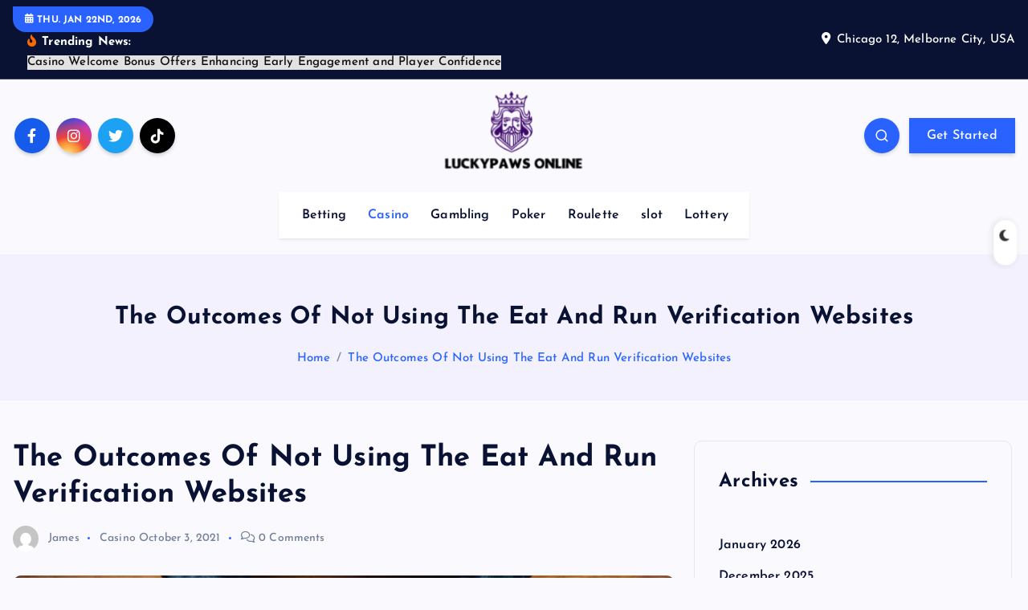

--- FILE ---
content_type: text/html; charset=UTF-8
request_url: https://www.luckypawsonline.com/casino/the-outcomes-of-not-using-the-eat-and-run-verification-websites.htm
body_size: 15384
content:
<!DOCTYPE html>
<html lang="en-US">
	<head>
		<meta charset="UTF-8">
		<meta name="viewport" content="width=device-width, initial-scale=1">
		<meta http-equiv="x-ua-compatible" content="ie=edge">
		
		<link rel="profile" href="https://gmpg.org/xfn/11">
				<link rel="pingback" href="https://www.luckypawsonline.com/xmlrpc.php">
		
		<meta name='robots' content='index, follow, max-image-preview:large, max-snippet:-1, max-video-preview:-1' />

	<!-- This site is optimized with the Yoast SEO plugin v26.8 - https://yoast.com/product/yoast-seo-wordpress/ -->
	<title>The Outcomes Of Not Using The Eat And Run Verification Websites - Luckypaws Online</title>
	<link rel="canonical" href="https://www.luckypawsonline.com/casino/the-outcomes-of-not-using-the-eat-and-run-verification-websites.htm" />
	<meta property="og:locale" content="en_US" />
	<meta property="og:type" content="article" />
	<meta property="og:title" content="The Outcomes Of Not Using The Eat And Run Verification Websites - Luckypaws Online" />
	<meta property="og:description" content="The results are pretty shocking when the security standards are not met and people continue to use the unsecured websites to gamble. The gambling market is booming and there are&hellip;" />
	<meta property="og:url" content="https://www.luckypawsonline.com/casino/the-outcomes-of-not-using-the-eat-and-run-verification-websites.htm" />
	<meta property="og:site_name" content="Luckypaws Online" />
	<meta property="article:published_time" content="2021-10-03T05:15:07+00:00" />
	<meta property="article:modified_time" content="2021-10-06T05:17:19+00:00" />
	<meta property="og:image" content="https://www.luckypawsonline.com/wp-content/uploads/2021/09/1555762251_poker-alzhimers.jpg" />
	<meta property="og:image:width" content="942" />
	<meta property="og:image:height" content="654" />
	<meta property="og:image:type" content="image/jpeg" />
	<meta name="author" content="James" />
	<meta name="twitter:card" content="summary_large_image" />
	<meta name="twitter:label1" content="Written by" />
	<meta name="twitter:data1" content="James" />
	<meta name="twitter:label2" content="Est. reading time" />
	<meta name="twitter:data2" content="2 minutes" />
	<script type="application/ld+json" class="yoast-schema-graph">{"@context":"https://schema.org","@graph":[{"@type":"Article","@id":"https://www.luckypawsonline.com/casino/the-outcomes-of-not-using-the-eat-and-run-verification-websites.htm#article","isPartOf":{"@id":"https://www.luckypawsonline.com/casino/the-outcomes-of-not-using-the-eat-and-run-verification-websites.htm"},"author":{"name":"James","@id":"https://www.luckypawsonline.com/#/schema/person/823e4207b7d9f0bd8071cdb5ee8a87d7"},"headline":"The Outcomes Of Not Using The Eat And Run Verification Websites","datePublished":"2021-10-03T05:15:07+00:00","dateModified":"2021-10-06T05:17:19+00:00","mainEntityOfPage":{"@id":"https://www.luckypawsonline.com/casino/the-outcomes-of-not-using-the-eat-and-run-verification-websites.htm"},"wordCount":413,"publisher":{"@id":"https://www.luckypawsonline.com/#organization"},"image":{"@id":"https://www.luckypawsonline.com/casino/the-outcomes-of-not-using-the-eat-and-run-verification-websites.htm#primaryimage"},"thumbnailUrl":"https://www.luckypawsonline.com/wp-content/uploads/2021/09/1555762251_poker-alzhimers.jpg","articleSection":["Casino"],"inLanguage":"en-US"},{"@type":"WebPage","@id":"https://www.luckypawsonline.com/casino/the-outcomes-of-not-using-the-eat-and-run-verification-websites.htm","url":"https://www.luckypawsonline.com/casino/the-outcomes-of-not-using-the-eat-and-run-verification-websites.htm","name":"The Outcomes Of Not Using The Eat And Run Verification Websites - Luckypaws Online","isPartOf":{"@id":"https://www.luckypawsonline.com/#website"},"primaryImageOfPage":{"@id":"https://www.luckypawsonline.com/casino/the-outcomes-of-not-using-the-eat-and-run-verification-websites.htm#primaryimage"},"image":{"@id":"https://www.luckypawsonline.com/casino/the-outcomes-of-not-using-the-eat-and-run-verification-websites.htm#primaryimage"},"thumbnailUrl":"https://www.luckypawsonline.com/wp-content/uploads/2021/09/1555762251_poker-alzhimers.jpg","datePublished":"2021-10-03T05:15:07+00:00","dateModified":"2021-10-06T05:17:19+00:00","breadcrumb":{"@id":"https://www.luckypawsonline.com/casino/the-outcomes-of-not-using-the-eat-and-run-verification-websites.htm#breadcrumb"},"inLanguage":"en-US","potentialAction":[{"@type":"ReadAction","target":["https://www.luckypawsonline.com/casino/the-outcomes-of-not-using-the-eat-and-run-verification-websites.htm"]}]},{"@type":"ImageObject","inLanguage":"en-US","@id":"https://www.luckypawsonline.com/casino/the-outcomes-of-not-using-the-eat-and-run-verification-websites.htm#primaryimage","url":"https://www.luckypawsonline.com/wp-content/uploads/2021/09/1555762251_poker-alzhimers.jpg","contentUrl":"https://www.luckypawsonline.com/wp-content/uploads/2021/09/1555762251_poker-alzhimers.jpg","width":942,"height":654,"caption":"สมัคร งาน ae"},{"@type":"BreadcrumbList","@id":"https://www.luckypawsonline.com/casino/the-outcomes-of-not-using-the-eat-and-run-verification-websites.htm#breadcrumb","itemListElement":[{"@type":"ListItem","position":1,"name":"Home","item":"https://www.luckypawsonline.com/"},{"@type":"ListItem","position":2,"name":"The Outcomes Of Not Using The Eat And Run Verification Websites"}]},{"@type":"WebSite","@id":"https://www.luckypawsonline.com/#website","url":"https://www.luckypawsonline.com/","name":"Luckypaws Online","description":"","publisher":{"@id":"https://www.luckypawsonline.com/#organization"},"potentialAction":[{"@type":"SearchAction","target":{"@type":"EntryPoint","urlTemplate":"https://www.luckypawsonline.com/?s={search_term_string}"},"query-input":{"@type":"PropertyValueSpecification","valueRequired":true,"valueName":"search_term_string"}}],"inLanguage":"en-US"},{"@type":"Organization","@id":"https://www.luckypawsonline.com/#organization","name":"Luckypaws Online","url":"https://www.luckypawsonline.com/","logo":{"@type":"ImageObject","inLanguage":"en-US","@id":"https://www.luckypawsonline.com/#/schema/logo/image/","url":"https://www.luckypawsonline.com/wp-content/uploads/2025/05/image-Photoroom-2025-05-12T102451.580.png","contentUrl":"https://www.luckypawsonline.com/wp-content/uploads/2025/05/image-Photoroom-2025-05-12T102451.580.png","width":198,"height":125,"caption":"Luckypaws Online"},"image":{"@id":"https://www.luckypawsonline.com/#/schema/logo/image/"}},{"@type":"Person","@id":"https://www.luckypawsonline.com/#/schema/person/823e4207b7d9f0bd8071cdb5ee8a87d7","name":"James","image":{"@type":"ImageObject","inLanguage":"en-US","@id":"https://www.luckypawsonline.com/#/schema/person/image/","url":"https://secure.gravatar.com/avatar/31fc1c385a43e510dcbdf66051efe874d6f50d7f07fb1cda9243d540de20c872?s=96&d=mm&r=g","contentUrl":"https://secure.gravatar.com/avatar/31fc1c385a43e510dcbdf66051efe874d6f50d7f07fb1cda9243d540de20c872?s=96&d=mm&r=g","caption":"James"},"sameAs":["https://luckypawsonline.com"],"url":"https://www.luckypawsonline.com/author/admin"}]}</script>
	<!-- / Yoast SEO plugin. -->


<link rel="alternate" type="application/rss+xml" title="Luckypaws Online &raquo; Feed" href="https://www.luckypawsonline.com/feed" />
<link rel="alternate" type="application/rss+xml" title="Luckypaws Online &raquo; Comments Feed" href="https://www.luckypawsonline.com/comments/feed" />
<link rel="alternate" type="application/rss+xml" title="Luckypaws Online &raquo; The Outcomes Of Not Using The Eat And Run Verification Websites Comments Feed" href="https://www.luckypawsonline.com/casino/the-outcomes-of-not-using-the-eat-and-run-verification-websites.htm/feed" />
<link rel="alternate" title="oEmbed (JSON)" type="application/json+oembed" href="https://www.luckypawsonline.com/wp-json/oembed/1.0/embed?url=https%3A%2F%2Fwww.luckypawsonline.com%2Fcasino%2Fthe-outcomes-of-not-using-the-eat-and-run-verification-websites.htm" />
<link rel="alternate" title="oEmbed (XML)" type="text/xml+oembed" href="https://www.luckypawsonline.com/wp-json/oembed/1.0/embed?url=https%3A%2F%2Fwww.luckypawsonline.com%2Fcasino%2Fthe-outcomes-of-not-using-the-eat-and-run-verification-websites.htm&#038;format=xml" />
<style id='wp-img-auto-sizes-contain-inline-css' type='text/css'>
img:is([sizes=auto i],[sizes^="auto," i]){contain-intrinsic-size:3000px 1500px}
/*# sourceURL=wp-img-auto-sizes-contain-inline-css */
</style>

<style id='wp-emoji-styles-inline-css' type='text/css'>

	img.wp-smiley, img.emoji {
		display: inline !important;
		border: none !important;
		box-shadow: none !important;
		height: 1em !important;
		width: 1em !important;
		margin: 0 0.07em !important;
		vertical-align: -0.1em !important;
		background: none !important;
		padding: 0 !important;
	}
/*# sourceURL=wp-emoji-styles-inline-css */
</style>
<link rel='stylesheet' id='wp-block-library-css' href='https://www.luckypawsonline.com/wp-includes/css/dist/block-library/style.min.css?ver=6.9' type='text/css' media='all' />
<style id='global-styles-inline-css' type='text/css'>
:root{--wp--preset--aspect-ratio--square: 1;--wp--preset--aspect-ratio--4-3: 4/3;--wp--preset--aspect-ratio--3-4: 3/4;--wp--preset--aspect-ratio--3-2: 3/2;--wp--preset--aspect-ratio--2-3: 2/3;--wp--preset--aspect-ratio--16-9: 16/9;--wp--preset--aspect-ratio--9-16: 9/16;--wp--preset--color--black: #000000;--wp--preset--color--cyan-bluish-gray: #abb8c3;--wp--preset--color--white: #ffffff;--wp--preset--color--pale-pink: #f78da7;--wp--preset--color--vivid-red: #cf2e2e;--wp--preset--color--luminous-vivid-orange: #ff6900;--wp--preset--color--luminous-vivid-amber: #fcb900;--wp--preset--color--light-green-cyan: #7bdcb5;--wp--preset--color--vivid-green-cyan: #00d084;--wp--preset--color--pale-cyan-blue: #8ed1fc;--wp--preset--color--vivid-cyan-blue: #0693e3;--wp--preset--color--vivid-purple: #9b51e0;--wp--preset--gradient--vivid-cyan-blue-to-vivid-purple: linear-gradient(135deg,rgb(6,147,227) 0%,rgb(155,81,224) 100%);--wp--preset--gradient--light-green-cyan-to-vivid-green-cyan: linear-gradient(135deg,rgb(122,220,180) 0%,rgb(0,208,130) 100%);--wp--preset--gradient--luminous-vivid-amber-to-luminous-vivid-orange: linear-gradient(135deg,rgb(252,185,0) 0%,rgb(255,105,0) 100%);--wp--preset--gradient--luminous-vivid-orange-to-vivid-red: linear-gradient(135deg,rgb(255,105,0) 0%,rgb(207,46,46) 100%);--wp--preset--gradient--very-light-gray-to-cyan-bluish-gray: linear-gradient(135deg,rgb(238,238,238) 0%,rgb(169,184,195) 100%);--wp--preset--gradient--cool-to-warm-spectrum: linear-gradient(135deg,rgb(74,234,220) 0%,rgb(151,120,209) 20%,rgb(207,42,186) 40%,rgb(238,44,130) 60%,rgb(251,105,98) 80%,rgb(254,248,76) 100%);--wp--preset--gradient--blush-light-purple: linear-gradient(135deg,rgb(255,206,236) 0%,rgb(152,150,240) 100%);--wp--preset--gradient--blush-bordeaux: linear-gradient(135deg,rgb(254,205,165) 0%,rgb(254,45,45) 50%,rgb(107,0,62) 100%);--wp--preset--gradient--luminous-dusk: linear-gradient(135deg,rgb(255,203,112) 0%,rgb(199,81,192) 50%,rgb(65,88,208) 100%);--wp--preset--gradient--pale-ocean: linear-gradient(135deg,rgb(255,245,203) 0%,rgb(182,227,212) 50%,rgb(51,167,181) 100%);--wp--preset--gradient--electric-grass: linear-gradient(135deg,rgb(202,248,128) 0%,rgb(113,206,126) 100%);--wp--preset--gradient--midnight: linear-gradient(135deg,rgb(2,3,129) 0%,rgb(40,116,252) 100%);--wp--preset--font-size--small: 13px;--wp--preset--font-size--medium: 20px;--wp--preset--font-size--large: 36px;--wp--preset--font-size--x-large: 42px;--wp--preset--spacing--20: 0.44rem;--wp--preset--spacing--30: 0.67rem;--wp--preset--spacing--40: 1rem;--wp--preset--spacing--50: 1.5rem;--wp--preset--spacing--60: 2.25rem;--wp--preset--spacing--70: 3.38rem;--wp--preset--spacing--80: 5.06rem;--wp--preset--shadow--natural: 6px 6px 9px rgba(0, 0, 0, 0.2);--wp--preset--shadow--deep: 12px 12px 50px rgba(0, 0, 0, 0.4);--wp--preset--shadow--sharp: 6px 6px 0px rgba(0, 0, 0, 0.2);--wp--preset--shadow--outlined: 6px 6px 0px -3px rgb(255, 255, 255), 6px 6px rgb(0, 0, 0);--wp--preset--shadow--crisp: 6px 6px 0px rgb(0, 0, 0);}:where(.is-layout-flex){gap: 0.5em;}:where(.is-layout-grid){gap: 0.5em;}body .is-layout-flex{display: flex;}.is-layout-flex{flex-wrap: wrap;align-items: center;}.is-layout-flex > :is(*, div){margin: 0;}body .is-layout-grid{display: grid;}.is-layout-grid > :is(*, div){margin: 0;}:where(.wp-block-columns.is-layout-flex){gap: 2em;}:where(.wp-block-columns.is-layout-grid){gap: 2em;}:where(.wp-block-post-template.is-layout-flex){gap: 1.25em;}:where(.wp-block-post-template.is-layout-grid){gap: 1.25em;}.has-black-color{color: var(--wp--preset--color--black) !important;}.has-cyan-bluish-gray-color{color: var(--wp--preset--color--cyan-bluish-gray) !important;}.has-white-color{color: var(--wp--preset--color--white) !important;}.has-pale-pink-color{color: var(--wp--preset--color--pale-pink) !important;}.has-vivid-red-color{color: var(--wp--preset--color--vivid-red) !important;}.has-luminous-vivid-orange-color{color: var(--wp--preset--color--luminous-vivid-orange) !important;}.has-luminous-vivid-amber-color{color: var(--wp--preset--color--luminous-vivid-amber) !important;}.has-light-green-cyan-color{color: var(--wp--preset--color--light-green-cyan) !important;}.has-vivid-green-cyan-color{color: var(--wp--preset--color--vivid-green-cyan) !important;}.has-pale-cyan-blue-color{color: var(--wp--preset--color--pale-cyan-blue) !important;}.has-vivid-cyan-blue-color{color: var(--wp--preset--color--vivid-cyan-blue) !important;}.has-vivid-purple-color{color: var(--wp--preset--color--vivid-purple) !important;}.has-black-background-color{background-color: var(--wp--preset--color--black) !important;}.has-cyan-bluish-gray-background-color{background-color: var(--wp--preset--color--cyan-bluish-gray) !important;}.has-white-background-color{background-color: var(--wp--preset--color--white) !important;}.has-pale-pink-background-color{background-color: var(--wp--preset--color--pale-pink) !important;}.has-vivid-red-background-color{background-color: var(--wp--preset--color--vivid-red) !important;}.has-luminous-vivid-orange-background-color{background-color: var(--wp--preset--color--luminous-vivid-orange) !important;}.has-luminous-vivid-amber-background-color{background-color: var(--wp--preset--color--luminous-vivid-amber) !important;}.has-light-green-cyan-background-color{background-color: var(--wp--preset--color--light-green-cyan) !important;}.has-vivid-green-cyan-background-color{background-color: var(--wp--preset--color--vivid-green-cyan) !important;}.has-pale-cyan-blue-background-color{background-color: var(--wp--preset--color--pale-cyan-blue) !important;}.has-vivid-cyan-blue-background-color{background-color: var(--wp--preset--color--vivid-cyan-blue) !important;}.has-vivid-purple-background-color{background-color: var(--wp--preset--color--vivid-purple) !important;}.has-black-border-color{border-color: var(--wp--preset--color--black) !important;}.has-cyan-bluish-gray-border-color{border-color: var(--wp--preset--color--cyan-bluish-gray) !important;}.has-white-border-color{border-color: var(--wp--preset--color--white) !important;}.has-pale-pink-border-color{border-color: var(--wp--preset--color--pale-pink) !important;}.has-vivid-red-border-color{border-color: var(--wp--preset--color--vivid-red) !important;}.has-luminous-vivid-orange-border-color{border-color: var(--wp--preset--color--luminous-vivid-orange) !important;}.has-luminous-vivid-amber-border-color{border-color: var(--wp--preset--color--luminous-vivid-amber) !important;}.has-light-green-cyan-border-color{border-color: var(--wp--preset--color--light-green-cyan) !important;}.has-vivid-green-cyan-border-color{border-color: var(--wp--preset--color--vivid-green-cyan) !important;}.has-pale-cyan-blue-border-color{border-color: var(--wp--preset--color--pale-cyan-blue) !important;}.has-vivid-cyan-blue-border-color{border-color: var(--wp--preset--color--vivid-cyan-blue) !important;}.has-vivid-purple-border-color{border-color: var(--wp--preset--color--vivid-purple) !important;}.has-vivid-cyan-blue-to-vivid-purple-gradient-background{background: var(--wp--preset--gradient--vivid-cyan-blue-to-vivid-purple) !important;}.has-light-green-cyan-to-vivid-green-cyan-gradient-background{background: var(--wp--preset--gradient--light-green-cyan-to-vivid-green-cyan) !important;}.has-luminous-vivid-amber-to-luminous-vivid-orange-gradient-background{background: var(--wp--preset--gradient--luminous-vivid-amber-to-luminous-vivid-orange) !important;}.has-luminous-vivid-orange-to-vivid-red-gradient-background{background: var(--wp--preset--gradient--luminous-vivid-orange-to-vivid-red) !important;}.has-very-light-gray-to-cyan-bluish-gray-gradient-background{background: var(--wp--preset--gradient--very-light-gray-to-cyan-bluish-gray) !important;}.has-cool-to-warm-spectrum-gradient-background{background: var(--wp--preset--gradient--cool-to-warm-spectrum) !important;}.has-blush-light-purple-gradient-background{background: var(--wp--preset--gradient--blush-light-purple) !important;}.has-blush-bordeaux-gradient-background{background: var(--wp--preset--gradient--blush-bordeaux) !important;}.has-luminous-dusk-gradient-background{background: var(--wp--preset--gradient--luminous-dusk) !important;}.has-pale-ocean-gradient-background{background: var(--wp--preset--gradient--pale-ocean) !important;}.has-electric-grass-gradient-background{background: var(--wp--preset--gradient--electric-grass) !important;}.has-midnight-gradient-background{background: var(--wp--preset--gradient--midnight) !important;}.has-small-font-size{font-size: var(--wp--preset--font-size--small) !important;}.has-medium-font-size{font-size: var(--wp--preset--font-size--medium) !important;}.has-large-font-size{font-size: var(--wp--preset--font-size--large) !important;}.has-x-large-font-size{font-size: var(--wp--preset--font-size--x-large) !important;}
/*# sourceURL=global-styles-inline-css */
</style>

<style id='classic-theme-styles-inline-css' type='text/css'>
/*! This file is auto-generated */
.wp-block-button__link{color:#fff;background-color:#32373c;border-radius:9999px;box-shadow:none;text-decoration:none;padding:calc(.667em + 2px) calc(1.333em + 2px);font-size:1.125em}.wp-block-file__button{background:#32373c;color:#fff;text-decoration:none}
/*# sourceURL=/wp-includes/css/classic-themes.min.css */
</style>
<link rel='stylesheet' id='slick-css' href='https://www.luckypawsonline.com/wp-content/themes/newsmash/assets/vendors/css/slick.css?ver=6.9' type='text/css' media='all' />
<link rel='stylesheet' id='all-css-css' href='https://www.luckypawsonline.com/wp-content/themes/newsmash/assets/vendors/css/all.min.css?ver=6.9' type='text/css' media='all' />
<link rel='stylesheet' id='animate-css' href='https://www.luckypawsonline.com/wp-content/themes/newsmash/assets/vendors/css/animate.min.css?ver=6.9' type='text/css' media='all' />
<link rel='stylesheet' id='newsmash-core-css' href='https://www.luckypawsonline.com/wp-content/themes/newsmash/assets/css/core.css?ver=6.9' type='text/css' media='all' />
<link rel='stylesheet' id='newsmash-theme-css' href='https://www.luckypawsonline.com/wp-content/themes/newsmash/assets/css/themes.css?ver=6.9' type='text/css' media='all' />
<link rel='stylesheet' id='newsmash-woocommerce-css' href='https://www.luckypawsonline.com/wp-content/themes/newsmash/assets/css/woo-styles.css?ver=6.9' type='text/css' media='all' />
<link rel='stylesheet' id='newsmash-dark-css' href='https://www.luckypawsonline.com/wp-content/themes/newsmash/assets/css/dark.css?ver=6.9' type='text/css' media='all' />
<link rel='stylesheet' id='newsmash-responsive-css' href='https://www.luckypawsonline.com/wp-content/themes/newsmash/assets/css/responsive.css?ver=6.9' type='text/css' media='all' />
<link rel='stylesheet' id='chld_thm_cfg_parent-css' href='https://www.luckypawsonline.com/wp-content/themes/newsmash/style.css?ver=6.9' type='text/css' media='all' />
<link rel='stylesheet' id='newsmash-style-css' href='https://www.luckypawsonline.com/wp-content/themes/newsmash-child/style.css?ver=6.9' type='text/css' media='all' />
<style id='newsmash-style-inline-css' type='text/css'>
.dt-container-md,.dt__slider-main .owl-dots {
						max-width: 1340px;
					}
	@media (min-width: 992px) {#dt-main {
					max-width:67%;
					flex-basis:67%;
				}
#dt-sidebar {
					max-width:33%;
					flex-basis:33%;
				}}

/*# sourceURL=newsmash-style-inline-css */
</style>
<link rel='stylesheet' id='newsmash-google-fonts-css' href='https://www.luckypawsonline.com/wp-content/fonts/c02dc0d7177f93a57f7a05fad2083c68.css' type='text/css' media='all' />
<script type="text/javascript" src="https://www.luckypawsonline.com/wp-includes/js/jquery/jquery.min.js?ver=3.7.1" id="jquery-core-js"></script>
<script type="text/javascript" src="https://www.luckypawsonline.com/wp-includes/js/jquery/jquery-migrate.min.js?ver=3.4.1" id="jquery-migrate-js"></script>
<script type="text/javascript" src="https://www.luckypawsonline.com/wp-content/themes/newsmash/assets/vendors/js/slick.min.js?ver=1" id="slick-js"></script>
<link rel="https://api.w.org/" href="https://www.luckypawsonline.com/wp-json/" /><link rel="alternate" title="JSON" type="application/json" href="https://www.luckypawsonline.com/wp-json/wp/v2/posts/53" /><link rel="EditURI" type="application/rsd+xml" title="RSD" href="https://www.luckypawsonline.com/xmlrpc.php?rsd" />
<meta name="generator" content="WordPress 6.9" />
<link rel='shortlink' href='https://www.luckypawsonline.com/?p=53' />
	<style type="text/css">
			body header .site--logo .site--title,
		body header .site--logo .site--description {
			position: absolute;
			clip: rect(1px, 1px, 1px, 1px);
		}
		</style>
	<link rel="icon" href="https://www.luckypawsonline.com/wp-content/uploads/2025/05/Customize-Luckypaws-Online-05-12-2025_10_26_AM.png" sizes="32x32" />
<link rel="icon" href="https://www.luckypawsonline.com/wp-content/uploads/2025/05/Customize-Luckypaws-Online-05-12-2025_10_26_AM.png" sizes="192x192" />
<link rel="apple-touch-icon" href="https://www.luckypawsonline.com/wp-content/uploads/2025/05/Customize-Luckypaws-Online-05-12-2025_10_26_AM.png" />
<meta name="msapplication-TileImage" content="https://www.luckypawsonline.com/wp-content/uploads/2025/05/Customize-Luckypaws-Online-05-12-2025_10_26_AM.png" />
		<style type="text/css" id="wp-custom-css">
			*:focus {
    outline: none !important;
}	
		</style>
				
<div class="dt_switcherdarkbtn">
        <div class="dt_switcherdarkbtn-left"></div>
        <div class="dt_switcherdarkbtn-inner"></div>
    </div>
	</head>
<body data-rsssl=1 class="wp-singular post-template-default single single-post postid-53 single-format-standard wp-custom-logo wp-theme-newsmash wp-child-theme-newsmash-child section--title-one sticky-header sticky-sidebar btn--effect-one">
	 <div class="dt_readingbar-wrapper">
        <div class="dt_readingbar"></div>
    </div>
	<div id="page" class="site">
		<a class="skip-link screen-reader-text" href="#content">Skip to content</a>
	
		
<header id="dt_header" class="dt_header header--one menu__active-one">
	<div class="dt_header-inner">
					<div class="dt_header-topbar dt-d-lg-block dt-d-none">
					<div class="dt-container-md">
		<div class="dt-row">
			<div class="dt-col-lg-7 dt-col-12">
				<div class="dt_header-wrap left">
							<div class="widget dt-current-date">
			<span>
				<i class="fas fa-calendar-alt"></i> 
				Thu. Jan 22nd, 2026 			</span>
		</div>
								<div class="widget dt-news-headline">
							<strong class="dt-news-heading"><i class="fas fa-fire-alt"></i> Trending News:</strong>
						<span class="dt_heading dt_heading_2">
				<span class="dt_heading_inner">
					<b class="is_on">Casino Welcome Bonus Offers Enhancing Early Engagement and Player Confidence</b><b class="">Psychology behind reward systems within immersive online casino environments designs</b><b class="">Understanding non restricted gaming platforms for casual players</b><b class="">Emerging payment behaviors shaped by Slot Wallet adoption across modern gaming communities</b><b class="">Why sports themed play blends naturally with casino entertainment</b><b class="">Global Trends Transforming How Audiences Connect with Probability Driven Play</b><b class="">Learning game patterns slowly without feeling rushed or confused</b><b class="">A smooth online casino experience shaped around relaxed play</b><b class="">Interactive Multiplayer Pokies Features Enhancing Social Spin Dynamics</b><b class="">Sound design strategies reinforcing immersive gameplay throughout online slot Malaysia</b><b class="">Payment security trends influencing player confidence across online casino Australia platform</b><b class="">Must-Try Free Credit Slot Offers for New Players</b><b class="">Comparing Free Credit No Deposit Casino Offers: Which Bonus Type Is Best?</b><b class="">How Players Choose Casino Platforms That Feel Reliable</b><b class="">Exceptional Online Casino, Malaysia Options, Present Fast-Paced Action For Dedicated Enthusiasts</b><b class="">Why Reel Based Games Keep Finding Space In Everyday Online Play</b><b class="">Experience Better Payout Consistency With Premium High RTP Online Pokies</b><b class="">Fast Payout Online Pokies Reducing Waiting Times and Maximizing Player Enjoyment</b><b class="">Finding calm enjoyment in slot games through easy free access</b><b class="">New player advantages through risk-free casino credit offers in Malaysia</b><b class="">Welcome Bonuses Offer a Smooth and Rewarding Start for Slot Beginners</b><b class="">Understanding referee influence for better UEFA betting strategies</b><b class="">Live betting strategies are transforming everyday online sports book participation</b><b class="">Top Tips to Maximize Your Winning Potential at Online Casino Games</b><b class="">Dynamic Casino Offers Creating Fresh Excitement For Consistent Returning Players</b><b class="">Exploring Casino Odds During Major Football Tournaments</b><b class="">Exclusive VIP Program Rewards, Enhancing Online Pokies Play, With Tiered Loyalty Benefits</b><b class="">Enjoy the Excitement of Live Casino Games with Real Dealers and Action</b><b class="">Updated RTP Insights Offering Clear Direction Across Multiple Casino Game Categories</b><b class="">Online Casino Gaming Experience Elevated Through Advanced Gameplay Features and Modern Design</b><b class="">Daily Casino Promotions Maintain Excitement And Strengthen Player Retention Across Platforms</b><b class="">Real Money Jackpots Reinforce Casino Excitement With Transparent Reward Distribution Systems</b><b class="">Exclusive VIP Benefits Enhancing Prestige for Elite Online Casino Players</b><b class="">Casino Free Credit Offers Give Beginners A Smooth First Step</b><b class="">Exploring the Importance of Fast Payouts in Modern Online Casino Platforms</b><b class="">Maximizing Your Winnings with Claim Link Free Credit Slot Bonuses Available Today</b><b class="">Maximize Gaming Sessions With Daily Online Casino Bonus Surprises And Offers</b><b class="">Unlock Exclusive Daily Offers In Esports Betting For Maximum Gaming Value</b><b class="">How Online Casino Games Are Becoming a Lifestyle Hobby</b><b class="">Master Smart Ticket Selection Improving Online Lottery Betting Results With Reliable Performance</b><b class="">Slot Strategies: Smart Steps to Secure a Strong RTP Score</b><b class="">Winning Tactics Designed For Slots With Complex Layouts And High Reward Potential</b><b class="">Top Misconceptions New Players Have About Slot Gacor Games</b><b class="">Selecting High-Payout Online Casino Games for Real Money Winning Potential</b><b class="">The Evolution of Online Lottery Betting: From Traditional Tickets to Digital Wagers</b><b class="">Effective Online Lottery Strategies to Maximize Your Winning Potential</b><b class="">How to Spot a High-Paying Slot on Any Online Slot Site</b><b class="">Experience Thrilling Live Dealer Games That Bring Casinos to Life</b><b class="">Jumpstart Your Casino Play with a No Deposit Bonus and Start Winning</b><b class="">Baccarat brilliance: enhancing your success-oriented strategy</b><b class="">Online Casino Games You Should Try for Maximum Fun and Profit</b><b class="">Why Bitcoin Dice Games Are Becoming Popular in the Online Crypto Gambling Field</b><b class="">Key Tips for Maximizing Online Casino Bonus Offers and Minimizing Risks</b><b class="">Efficient Bankroll Planning for High-Stakes Online Casino Players</b><b class="">Finding Out About the Fun Themes of Online Slot Games</b><b class="">Free Play Betting: A Smart Way to Learn Without Financial Risk</b><b class="">Crypto Casinos: High Security and Quick Wins for the Perfect Gaming Experience</b><b class="">Unlock the Secrets to Beating the Baccarat Table Every Time</b><b class="">Maximize Your Wins: Top Casinos Providing Free Spins Without Requiring Deposit</b><b class="">Mastering the game of Baccarat: A Beginner&#8217;s Guide to Gambling Types and Strategies</b><b class="">Choosing the Right Slot Game on a Direct Web Slots Website</b><b class="">Using Advanced Analytics to Gain an Edge in Sports Betting</b><b class="">How to Improve Your Skills in Online Casino Games</b><b class="">Top Features to Look for in Direct Web Slot Games</b><b class="">The Benefits of Playing at Licensed Online Gambling Sites</b><b class="">Exploring VR Slots: The Next Big Thing in Online Gambling</b><b class="">Multi-Game Play: A Unique Feature for Serious Casino Enthusiasts</b><b class="">Free Play Slots: A Safe Way to Start Your Online Journey</b><b class="">A Guide to Online Casino Tournaments and How to Win Them</b><b class="">Winning Wonders: Advice on Triumphing at Online Casinos for Free</b><b class="">How to Stay Informed About Online free Casino Bonus</b><b class="">The Impact of Mobile Technology on Online Slot Games</b><b class="">Streamlining Your Experience: Online Slot Sites with Fast Deposit Process</b><b class="">Find free bonus codes: top online casino savings</b><b class="">Beating The Slot Machines: Learn The Tricks To Win</b><b class="">Playing Slots for real money</b><b class="">Safe and Secure: How to Enjoy Online Betting and Casinos Responsibly?</b><b class="">Discover the Best: Best in Slot, Your Destination for Elite Online Casino Reviews</b><b class="">Best rewards for betting in an online casino</b><b class="">Jackpot Dreams: The Excitement of Online Casino Gaming for Teens and Adults</b><b class="">What payment methods are typically accepted on Online Football Gambling platforms?</b><b class="">The Art of Spinning: Navigating the World of Slot Gacor Online</b><b class="">Navigating Advertising Restrictions for Philippine Online Casinos</b><b class="">Promoting responsible gambling in Thai online casinos</b><b class="">Are there any drawbacks to implementing Eat and Run Verification at Sports Betting?</b><b class="">The truth about Toto Verification in Casino and Sports Betting: How to Stay Protected in the Digital Age</b><b class="">Unveiling the Secrets of Situs Slot Gacor: What Makes it Stand Out?</b><b class="">How to Play Online Poker: A Beginner&#8217;s Guide</b><b class="">Enjoy the Exciting World of Online Casino: A Path to Free Cash</b><b class="">The World of Yono777: An Adventure in Net Gaming</b><b class="">Ensuring Fair Play: Why Eat-and-Run Verification is Essential for Betting Integrity</b><b class="">Experience the Thrill: The Exciting World of Sports Betting and Online Casinos</b><b class="">Posisibet: A Window into the Ecstasy of Online Gambling</b><b class="">How Does FUN88 Mobile App Compare to Other Betting Apps?</b><b class="">Exciting World of Web Slots at Webslot168.club: An Exploration of Online Casinos</b><b class="">Swift Transactions, Big Wins: The Allure of Fast Deposits and Withdrawals in Online Slot Play</b><b class="">Kick Off Your Gaming Adventure: Explore a Trusted Sports Gaming Site!</b><b class="">Get Interest: The Ultimate Fun888 Login for Online Baccarat Fans</b><b class="">Demystifying Online Gambling Bonus Requirements and Wagering Conditions</b><b class="">Gacor Glory: Winning Strategies and Tips for Maximizing Your Slot Gaming Fun</b>				</span>
			</span>
		</div>
					</div>
			</div>
			<div class="dt-col-lg-5 dt-col-12">
				<div class="dt_header-wrap right">
												<div class="widget dt-address">
							<i class="fas fa-map-marker-alt"></i>
						
												<span>Chicago 12, Melborne City, USA</span>
									</div>
					</div>
			</div>
		</div>
	</div>
				</div>
				<div class="dt_header-navwrapper">
			<div class="dt_header-navwrapperinner">
				<!--=== / Start: DT_Navbar / === -->
				<div class="dt_navbar dt-d-none dt-d-lg-block">
					<div class="dt_navbar-wrapper">
						<div class="dt-container-md">
							<div class="dt-row">
								<div class="dt-col dt-my-auto">
											<div class="widget widget_social">
							<a href="#"><i class="fab fa-facebook-f"></i></a>
							<a href="#"><i class="fab fa-instagram"></i></a>
							<a href="#"><i class="fab fa-twitter"></i></a>
							<a href="#"><i class="fab fa-tiktok"></i></a>
					</div>
									</div>
								<div class="dt-col dt-my-auto">
									<div class="site--logo">
										<a href="https://www.luckypawsonline.com/" class="custom-logo-link" rel="home"><img width="198" height="125" src="https://www.luckypawsonline.com/wp-content/uploads/2025/05/image-Photoroom-2025-05-12T102451.580.png" class="custom-logo" alt="Luckypaws Online" decoding="async" /></a>											</div>
								</div>
								<div class="dt-col dt-my-auto">
									<div class="dt_navbar-right">
										<ul class="dt_navbar-list-right">
																						<li class="dt_navbar-search-item">
	<button class="dt_navbar-search-toggle"><svg class="icon"><use xlink:href="https://www.luckypawsonline.com/wp-content/themes/newsmash/assets/icons/icons.svg#search-icon"></use></svg></button>
	<div class="dt_search search--header">
		<form method="get" class="dt_search-form" action="https://www.luckypawsonline.com/" aria-label="search again">
			<label for="dt_search-form-1">
				 				<span class="screen-reader-text">Search for:</span>
				<input type="search" id="dt_search-form-1" class="dt_search-field" placeholder="search Here" value="" name="s" />
			</label>
			<button type="submit" class="dt_search-submit search-submit"><i class="fas fa-search" aria-hidden="true"></i></button>
		</form>
		<button type="button" class="dt_search-close"><i class="fas fa-long-arrow-alt-up" aria-hidden="true"></i></button>
	</div>
</li>
												<li class="dt_navbar-button-item">
		<a href="#"  class="dt-btn dt-btn-primary" data-title="Get Started">Get Started</a>
	</li>
										</ul>
									</div>
								</div>                                        
							</div>
							<div class="dt-row">
								<div class="dt-col-12">
									<div class="dt_navbar-menu is--sticky">
										<nav class="dt_navbar-nav">
											<ul id="menu-menu-1" class="dt_navbar-mainmenu"><li itemscope="itemscope" itemtype="https://www.schema.org/SiteNavigationElement" id="menu-item-736" class="menu-item menu-item-type-taxonomy menu-item-object-category menu-item-736 menu-item"><a title="Betting" href="https://www.luckypawsonline.com/category/betting" class="nav-link">Betting</a></li>
<li itemscope="itemscope" itemtype="https://www.schema.org/SiteNavigationElement" id="menu-item-737" class="menu-item menu-item-type-taxonomy menu-item-object-category current-post-ancestor current-menu-parent current-post-parent active menu-item-737 menu-item"><a title="Casino" href="https://www.luckypawsonline.com/category/casino" class="nav-link">Casino</a></li>
<li itemscope="itemscope" itemtype="https://www.schema.org/SiteNavigationElement" id="menu-item-738" class="menu-item menu-item-type-taxonomy menu-item-object-category menu-item-738 menu-item"><a title="Gambling" href="https://www.luckypawsonline.com/category/gambling" class="nav-link">Gambling</a></li>
<li itemscope="itemscope" itemtype="https://www.schema.org/SiteNavigationElement" id="menu-item-739" class="menu-item menu-item-type-taxonomy menu-item-object-category menu-item-739 menu-item"><a title="Poker" href="https://www.luckypawsonline.com/category/poker" class="nav-link">Poker</a></li>
<li itemscope="itemscope" itemtype="https://www.schema.org/SiteNavigationElement" id="menu-item-740" class="menu-item menu-item-type-taxonomy menu-item-object-category menu-item-740 menu-item"><a title="Roulette" href="https://www.luckypawsonline.com/category/roulette" class="nav-link">Roulette</a></li>
<li itemscope="itemscope" itemtype="https://www.schema.org/SiteNavigationElement" id="menu-item-741" class="menu-item menu-item-type-taxonomy menu-item-object-category menu-item-741 menu-item"><a title="slot" href="https://www.luckypawsonline.com/category/slot" class="nav-link">slot</a></li>
<li itemscope="itemscope" itemtype="https://www.schema.org/SiteNavigationElement" id="menu-item-1566" class="menu-item menu-item-type-taxonomy menu-item-object-category menu-item-1566 menu-item"><a title="Lottery" href="https://www.luckypawsonline.com/category/lottery" class="nav-link">Lottery</a></li>
</ul>										</nav>
									</div>
								</div>
							</div>
						</div>
					</div>
				</div>
				<!--=== / End: DT_Navbar / === -->
				<!--=== / Start: DT_Mobile Menu / === -->
				<div class="dt_mobilenav dt-d-lg-none is--sticky">
											<div class="dt_mobilenav-topbar">
							<button type="button" class="dt_mobilenav-topbar-toggle"><i class="fas fa-angle-double-down" aria-hidden="true"></i></button>
							<div class="dt_mobilenav-topbar-content">
								<div class="dt_header-topbar">
										<div class="dt-container-md">
		<div class="dt-row">
			<div class="dt-col-lg-7 dt-col-12">
				<div class="dt_header-wrap left">
							<div class="widget dt-current-date">
			<span>
				<i class="fas fa-calendar-alt"></i> 
				Thu. Jan 22nd, 2026 			</span>
		</div>
								<div class="widget dt-news-headline">
							<strong class="dt-news-heading"><i class="fas fa-fire-alt"></i> Trending News:</strong>
						<span class="dt_heading dt_heading_2">
				<span class="dt_heading_inner">
					<b class="is_on">Casino Welcome Bonus Offers Enhancing Early Engagement and Player Confidence</b><b class="">Psychology behind reward systems within immersive online casino environments designs</b><b class="">Understanding non restricted gaming platforms for casual players</b><b class="">Emerging payment behaviors shaped by Slot Wallet adoption across modern gaming communities</b><b class="">Why sports themed play blends naturally with casino entertainment</b><b class="">Global Trends Transforming How Audiences Connect with Probability Driven Play</b><b class="">Learning game patterns slowly without feeling rushed or confused</b><b class="">A smooth online casino experience shaped around relaxed play</b><b class="">Interactive Multiplayer Pokies Features Enhancing Social Spin Dynamics</b><b class="">Sound design strategies reinforcing immersive gameplay throughout online slot Malaysia</b><b class="">Payment security trends influencing player confidence across online casino Australia platform</b><b class="">Must-Try Free Credit Slot Offers for New Players</b><b class="">Comparing Free Credit No Deposit Casino Offers: Which Bonus Type Is Best?</b><b class="">How Players Choose Casino Platforms That Feel Reliable</b><b class="">Exceptional Online Casino, Malaysia Options, Present Fast-Paced Action For Dedicated Enthusiasts</b><b class="">Why Reel Based Games Keep Finding Space In Everyday Online Play</b><b class="">Experience Better Payout Consistency With Premium High RTP Online Pokies</b><b class="">Fast Payout Online Pokies Reducing Waiting Times and Maximizing Player Enjoyment</b><b class="">Finding calm enjoyment in slot games through easy free access</b><b class="">New player advantages through risk-free casino credit offers in Malaysia</b><b class="">Welcome Bonuses Offer a Smooth and Rewarding Start for Slot Beginners</b><b class="">Understanding referee influence for better UEFA betting strategies</b><b class="">Live betting strategies are transforming everyday online sports book participation</b><b class="">Top Tips to Maximize Your Winning Potential at Online Casino Games</b><b class="">Dynamic Casino Offers Creating Fresh Excitement For Consistent Returning Players</b><b class="">Exploring Casino Odds During Major Football Tournaments</b><b class="">Exclusive VIP Program Rewards, Enhancing Online Pokies Play, With Tiered Loyalty Benefits</b><b class="">Enjoy the Excitement of Live Casino Games with Real Dealers and Action</b><b class="">Updated RTP Insights Offering Clear Direction Across Multiple Casino Game Categories</b><b class="">Online Casino Gaming Experience Elevated Through Advanced Gameplay Features and Modern Design</b><b class="">Daily Casino Promotions Maintain Excitement And Strengthen Player Retention Across Platforms</b><b class="">Real Money Jackpots Reinforce Casino Excitement With Transparent Reward Distribution Systems</b><b class="">Exclusive VIP Benefits Enhancing Prestige for Elite Online Casino Players</b><b class="">Casino Free Credit Offers Give Beginners A Smooth First Step</b><b class="">Exploring the Importance of Fast Payouts in Modern Online Casino Platforms</b><b class="">Maximizing Your Winnings with Claim Link Free Credit Slot Bonuses Available Today</b><b class="">Maximize Gaming Sessions With Daily Online Casino Bonus Surprises And Offers</b><b class="">Unlock Exclusive Daily Offers In Esports Betting For Maximum Gaming Value</b><b class="">How Online Casino Games Are Becoming a Lifestyle Hobby</b><b class="">Master Smart Ticket Selection Improving Online Lottery Betting Results With Reliable Performance</b><b class="">Slot Strategies: Smart Steps to Secure a Strong RTP Score</b><b class="">Winning Tactics Designed For Slots With Complex Layouts And High Reward Potential</b><b class="">Top Misconceptions New Players Have About Slot Gacor Games</b><b class="">Selecting High-Payout Online Casino Games for Real Money Winning Potential</b><b class="">The Evolution of Online Lottery Betting: From Traditional Tickets to Digital Wagers</b><b class="">Effective Online Lottery Strategies to Maximize Your Winning Potential</b><b class="">How to Spot a High-Paying Slot on Any Online Slot Site</b><b class="">Experience Thrilling Live Dealer Games That Bring Casinos to Life</b><b class="">Jumpstart Your Casino Play with a No Deposit Bonus and Start Winning</b><b class="">Baccarat brilliance: enhancing your success-oriented strategy</b><b class="">Online Casino Games You Should Try for Maximum Fun and Profit</b><b class="">Why Bitcoin Dice Games Are Becoming Popular in the Online Crypto Gambling Field</b><b class="">Key Tips for Maximizing Online Casino Bonus Offers and Minimizing Risks</b><b class="">Efficient Bankroll Planning for High-Stakes Online Casino Players</b><b class="">Finding Out About the Fun Themes of Online Slot Games</b><b class="">Free Play Betting: A Smart Way to Learn Without Financial Risk</b><b class="">Crypto Casinos: High Security and Quick Wins for the Perfect Gaming Experience</b><b class="">Unlock the Secrets to Beating the Baccarat Table Every Time</b><b class="">Maximize Your Wins: Top Casinos Providing Free Spins Without Requiring Deposit</b><b class="">Mastering the game of Baccarat: A Beginner&#8217;s Guide to Gambling Types and Strategies</b><b class="">Choosing the Right Slot Game on a Direct Web Slots Website</b><b class="">Using Advanced Analytics to Gain an Edge in Sports Betting</b><b class="">How to Improve Your Skills in Online Casino Games</b><b class="">Top Features to Look for in Direct Web Slot Games</b><b class="">The Benefits of Playing at Licensed Online Gambling Sites</b><b class="">Exploring VR Slots: The Next Big Thing in Online Gambling</b><b class="">Multi-Game Play: A Unique Feature for Serious Casino Enthusiasts</b><b class="">Free Play Slots: A Safe Way to Start Your Online Journey</b><b class="">A Guide to Online Casino Tournaments and How to Win Them</b><b class="">Winning Wonders: Advice on Triumphing at Online Casinos for Free</b><b class="">How to Stay Informed About Online free Casino Bonus</b><b class="">The Impact of Mobile Technology on Online Slot Games</b><b class="">Streamlining Your Experience: Online Slot Sites with Fast Deposit Process</b><b class="">Find free bonus codes: top online casino savings</b><b class="">Beating The Slot Machines: Learn The Tricks To Win</b><b class="">Playing Slots for real money</b><b class="">Safe and Secure: How to Enjoy Online Betting and Casinos Responsibly?</b><b class="">Discover the Best: Best in Slot, Your Destination for Elite Online Casino Reviews</b><b class="">Best rewards for betting in an online casino</b><b class="">Jackpot Dreams: The Excitement of Online Casino Gaming for Teens and Adults</b><b class="">What payment methods are typically accepted on Online Football Gambling platforms?</b><b class="">The Art of Spinning: Navigating the World of Slot Gacor Online</b><b class="">Navigating Advertising Restrictions for Philippine Online Casinos</b><b class="">Promoting responsible gambling in Thai online casinos</b><b class="">Are there any drawbacks to implementing Eat and Run Verification at Sports Betting?</b><b class="">The truth about Toto Verification in Casino and Sports Betting: How to Stay Protected in the Digital Age</b><b class="">Unveiling the Secrets of Situs Slot Gacor: What Makes it Stand Out?</b><b class="">How to Play Online Poker: A Beginner&#8217;s Guide</b><b class="">Enjoy the Exciting World of Online Casino: A Path to Free Cash</b><b class="">The World of Yono777: An Adventure in Net Gaming</b><b class="">Ensuring Fair Play: Why Eat-and-Run Verification is Essential for Betting Integrity</b><b class="">Experience the Thrill: The Exciting World of Sports Betting and Online Casinos</b><b class="">Posisibet: A Window into the Ecstasy of Online Gambling</b><b class="">How Does FUN88 Mobile App Compare to Other Betting Apps?</b><b class="">Exciting World of Web Slots at Webslot168.club: An Exploration of Online Casinos</b><b class="">Swift Transactions, Big Wins: The Allure of Fast Deposits and Withdrawals in Online Slot Play</b><b class="">Kick Off Your Gaming Adventure: Explore a Trusted Sports Gaming Site!</b><b class="">Get Interest: The Ultimate Fun888 Login for Online Baccarat Fans</b><b class="">Demystifying Online Gambling Bonus Requirements and Wagering Conditions</b><b class="">Gacor Glory: Winning Strategies and Tips for Maximizing Your Slot Gaming Fun</b>				</span>
			</span>
		</div>
					</div>
			</div>
			<div class="dt-col-lg-5 dt-col-12">
				<div class="dt_header-wrap right">
												<div class="widget dt-address">
							<i class="fas fa-map-marker-alt"></i>
						
												<span>Chicago 12, Melborne City, USA</span>
									</div>
					</div>
			</div>
		</div>
	</div>
									</div>
							</div>
						</div>
						
					<div class="dt-container-md">
						<div class="dt-row">
							<div class="dt-col-12">
								<div class="dt_mobilenav-menu">
									<div class="dt_mobilenav-toggles">
										<div class="dt_mobilenav-mainmenu">
											<button type="button" class="hamburger dt_mobilenav-mainmenu-toggle">
												<span></span>
												<span></span>
												<span></span>
											</button>
											<nav class="dt_mobilenav-mainmenu-content">
												<div class="dt_header-closemenu off--layer"></div>
												<div class="dt_mobilenav-mainmenu-inner">
													<button type="button" class="dt_header-closemenu site--close"></button>
													<ul id="menu-menu-2" class="dt_navbar-mainmenu"><li itemscope="itemscope" itemtype="https://www.schema.org/SiteNavigationElement" class="menu-item menu-item-type-taxonomy menu-item-object-category menu-item-736 menu-item"><a title="Betting" href="https://www.luckypawsonline.com/category/betting" class="nav-link">Betting</a></li>
<li itemscope="itemscope" itemtype="https://www.schema.org/SiteNavigationElement" class="menu-item menu-item-type-taxonomy menu-item-object-category current-post-ancestor current-menu-parent current-post-parent active menu-item-737 menu-item"><a title="Casino" href="https://www.luckypawsonline.com/category/casino" class="nav-link">Casino</a></li>
<li itemscope="itemscope" itemtype="https://www.schema.org/SiteNavigationElement" class="menu-item menu-item-type-taxonomy menu-item-object-category menu-item-738 menu-item"><a title="Gambling" href="https://www.luckypawsonline.com/category/gambling" class="nav-link">Gambling</a></li>
<li itemscope="itemscope" itemtype="https://www.schema.org/SiteNavigationElement" class="menu-item menu-item-type-taxonomy menu-item-object-category menu-item-739 menu-item"><a title="Poker" href="https://www.luckypawsonline.com/category/poker" class="nav-link">Poker</a></li>
<li itemscope="itemscope" itemtype="https://www.schema.org/SiteNavigationElement" class="menu-item menu-item-type-taxonomy menu-item-object-category menu-item-740 menu-item"><a title="Roulette" href="https://www.luckypawsonline.com/category/roulette" class="nav-link">Roulette</a></li>
<li itemscope="itemscope" itemtype="https://www.schema.org/SiteNavigationElement" class="menu-item menu-item-type-taxonomy menu-item-object-category menu-item-741 menu-item"><a title="slot" href="https://www.luckypawsonline.com/category/slot" class="nav-link">slot</a></li>
<li itemscope="itemscope" itemtype="https://www.schema.org/SiteNavigationElement" class="menu-item menu-item-type-taxonomy menu-item-object-category menu-item-1566 menu-item"><a title="Lottery" href="https://www.luckypawsonline.com/category/lottery" class="nav-link">Lottery</a></li>
</ul>												</div>
											</nav>
										</div>
									</div>
									<div class="dt_mobilenav-logo">
										<div class="site--logo">
											<a href="https://www.luckypawsonline.com/" class="custom-logo-link" rel="home"><img width="198" height="125" src="https://www.luckypawsonline.com/wp-content/uploads/2025/05/image-Photoroom-2025-05-12T102451.580.png" class="custom-logo" alt="Luckypaws Online" decoding="async" /></a>												</div>
									</div>
									<div class="dt_mobilenav-right">
										<div class="dt_navbar-right">
											<ul class="dt_navbar-list-right">
												<li class="dt_navbar-search-item">
	<button class="dt_navbar-search-toggle"><svg class="icon"><use xlink:href="https://www.luckypawsonline.com/wp-content/themes/newsmash/assets/icons/icons.svg#search-icon"></use></svg></button>
	<div class="dt_search search--header">
		<form method="get" class="dt_search-form" action="https://www.luckypawsonline.com/" aria-label="search again">
			<label for="dt_search-form-1">
				 				<span class="screen-reader-text">Search for:</span>
				<input type="search" id="dt_search-form-1" class="dt_search-field" placeholder="search Here" value="" name="s" />
			</label>
			<button type="submit" class="dt_search-submit search-submit"><i class="fas fa-search" aria-hidden="true"></i></button>
		</form>
		<button type="button" class="dt_search-close"><i class="fas fa-long-arrow-alt-up" aria-hidden="true"></i></button>
	</div>
</li>
													<li class="dt_navbar-button-item">
		<a href="#"  class="dt-btn dt-btn-primary" data-title="Get Started">Get Started</a>
	</li>
											</ul>
										</div>
									</div>
								</div>
							</div>
						</div>
					</div>
				</div>
				<!--=== / End: DT_Mobile Menu / === -->
			</div>
		</div>
	</div>
</header><section class="page-header dt-py-3">
	<div class="dt-container-md">
		<div class="dt-row">
			<div class="dt-col-12">
									<div class="dt-text-center dt-py-4">
						<h1>The Outcomes Of Not Using The Eat And Run Verification Websites</h1>						<nav class="breadcrumbs" aria-label="breadcrumb">
							<ol class="breadcrumb dt-justify-content-center dt-mt-0 dt-mb-0">
								<li class="breadcrumb-item"><a href="https://www.luckypawsonline.com">Home</a></li><li class="breadcrumb-item active"><a href="https://www.luckypawsonline.com:443/casino/the-outcomes-of-not-using-the-eat-and-run-verification-websites.htm">The Outcomes Of Not Using The Eat And Run Verification Websites</a></li>							</ol>
						</nav>
					</div>	
					
			</div>
		</div>
	</div>
</section>
		
	<div id="content" class="site-content site-wrapper">
	<div class="dt-container-md">
	<div class="dt-row">
				<div class="dt-col-lg-8 content-right">
			<div class="post post-single">
										<div class="post-header">
							<h1 class="title dt-mt-0 dt-mb-3">The Outcomes Of Not Using The Eat And Run Verification Websites</h1>							<ul class="meta list-inline dt-mt-0 dt-mb-0">
																			<li class="list-inline-item"><a href="https://www.luckypawsonline.com/author/admin"><img src="https://secure.gravatar.com/avatar/31fc1c385a43e510dcbdf66051efe874d6f50d7f07fb1cda9243d540de20c872?s=96&#038;d=mm&#038;r=g" width="32" height="32" class="author" alt="James"/>James</a></li>
   																
								<a href="https://www.luckypawsonline.com/category/casino" rel="category tag">Casino</a>																	<li class="list-inline-item">October 3, 2021</li>
																									<li class="list-inline-item"><i class="far fa-comments"></i> 0 Comments </li>
															</ul>
						</div>
						<article class="is-single post-content clearfix post has-post-thumbnail">
							<div class="clearfix">
																	<div class="featured-image">
										<img width="942" height="654" src="https://www.luckypawsonline.com/wp-content/uploads/2021/09/1555762251_poker-alzhimers.jpg" class="attachment-post-thumbnail size-post-thumbnail wp-post-image" alt="สมัคร งาน ae" decoding="async" fetchpriority="high" srcset="https://www.luckypawsonline.com/wp-content/uploads/2021/09/1555762251_poker-alzhimers.jpg 942w, https://www.luckypawsonline.com/wp-content/uploads/2021/09/1555762251_poker-alzhimers-300x208.jpg 300w, https://www.luckypawsonline.com/wp-content/uploads/2021/09/1555762251_poker-alzhimers-768x533.jpg 768w" sizes="(max-width: 942px) 100vw, 942px" />									</div>
																 
									<p style="text-align: justify;">The results are pretty shocking when the security standards are not met and people continue to use the unsecured websites to gamble. The gambling market is booming and there are various organizations coming up with new ideas and opening a gambling platform, providing huge winnings and joining bonuses by compromising the security in the first place. In today’s world, secured online platforms has become a need of the hour.</p>
<p style="text-align: justify;">Anything without a completely secured platform should be permanently banned as it increases the chances of hackers getting access to their database, thereby posing a greater threat. The https should be preferred over http, any day as the s in https stands for secured and that is the first identifier of that website being secured. The people registering online should always look for this before they continue to click on any link. The world has shifted to a digital environment and people are doing almost everything online, starting from payments to vacations. If the platform is not safe, there can be numerous mishaps waiting to happen.</p>
<p><img decoding="async" class="aligncenter  wp-image-17" src="https://www.luckypawsonline.com/wp-content/uploads/2021/08/1-1024x683.jpg" alt="Best Casino Site" width="535" height="357" srcset="https://www.luckypawsonline.com/wp-content/uploads/2021/08/1-1024x683.jpg 1024w, https://www.luckypawsonline.com/wp-content/uploads/2021/08/1-300x200.jpg 300w, https://www.luckypawsonline.com/wp-content/uploads/2021/08/1-768x512.jpg 768w, https://www.luckypawsonline.com/wp-content/uploads/2021/08/1-1536x1024.jpg 1536w, https://www.luckypawsonline.com/wp-content/uploads/2021/08/1-2048x1365.jpg 2048w" sizes="(max-width: 535px) 100vw, 535px" /></p>
<p style="text-align: justify;"><strong>Always a good idea to use secured websites</strong></p>
<p style="text-align: justify;">This is no more a debatable topic as it is tried and tested that website which are not encrypted are unsafe to use and it can pose a threat to people using it. Only if the website in question is verified by the eat and run verification by<a href="https://www.mthashtag.com"><strong>먹튀검증</strong></a>, that is completely safe be used without a hunch of getting robbed as it completely scans the website for any flaws that might be there and if anything is found it is reported then and there to mitigate a possible threat in the near future. Once a wise man said that, it is better to be safe than to be sorry, and going by that phrase we should always check before we act and not play the blame game later.</p>
<p style="text-align: justify;">We are at fault in the beginning and only then it reciprocates to the next in line. If we are not aware of the problems around us and always blame people around us, we need to change our mentality first. The government always tells their citizens to refrain from using unsafe sites and always verify and background research before you even open and click any link. As, one click is enough to blow the cover in front of the hacker and everything from bank account to personal details gets compromised.</p>
<p style="text-align: justify;">
<p style="text-align: justify;">
															</div>
							<footer class="clearfix">
								<div class="post-bottom">
									<div class="dt-row dt-d-flex dt-align-items-center">
										<div class="dt-col-md-6 dt-col-12">
																					</div>
										<div class="dt-col-md-6 dt-col-12 dt-text-center dt-text-md-right">
											<div class="tags">
																							</div>
										</div>
									</div>
								</div>
							</footer>
						</article>
				<div class="about-author padding-30 rounded">
	<div class="thumb">
		<img alt='' src='https://secure.gravatar.com/avatar/31fc1c385a43e510dcbdf66051efe874d6f50d7f07fb1cda9243d540de20c872?s=200&#038;d=mm&#038;r=g' srcset='https://secure.gravatar.com/avatar/31fc1c385a43e510dcbdf66051efe874d6f50d7f07fb1cda9243d540de20c872?s=400&#038;d=mm&#038;r=g 2x' class='avatar avatar-200 photo' height='200' width='200' loading='lazy' decoding='async'/>	</div>
	<div class="details">
		<h4 class="name"><a href="https://luckypawsonline.com" title="Visit James&#8217;s website" rel="author external">James</a></h4>
			</div>
</div>				<div class="dt-row nextprev-post-wrapper">
					
	<nav class="navigation post-navigation" aria-label="Posts">
		<h2 class="screen-reader-text">Post navigation</h2>
		<div class="nav-links"><div class="nav-previous"><a href="https://www.luckypawsonline.com/casino/increase-your-odds-of-winning-by-playing-online-hashtag-casino-games.htm" rel="prev"><div class="nextprev-post prev"><h5 class="post-title"> Increase your odds of winning by playing online hashtag casino games </h5></div></a></div><div class="nav-next"><a href="https://www.luckypawsonline.com/casino/get-advice-on-which-is-the-best-casino-with-the-help-of-the-online-reviews.htm" rel="next"><div class="nextprev-post prev"><h5 class="post-title"> Get Advice On Which Is The Best Casino With The Help Of The Online Reviews </h5></div></a></div></div>
	</nav>				</div>
				 <div class="spacer" data-height="50" style="height: 50px;"></div>
<div class="dt-container-md">
			<div class="section-header">
			<h4 class="section-title">Related Posts</h4>
		</div>
		<div class="dt-row">
		<div class="dt-col-lg-12 content-right">
			<div class="padding-30 rounded bordered">
				<div class="dt-row">
											<article class="dt-col-md-12 dt-col-sm-6">
	<!-- post -->
	<article class="post post-list clearfix">
					<div class="thumb rounded">
								<a href="https://www.luckypawsonline.com/casino/casino-welcome-bonus-offers-enhancing-early-engagement-and-player-confidence.htm">
					<div class="inner">
						<img src="https://www.luckypawsonline.com/wp-content/uploads/2026/01/blackjack_gambling_cards_casino_pexels-drew-rae-1871508.jpg" alt="Casino Welcome Bonus Offers Enhancing Early Engagement and Player Confidence" />
					</div>
				</a>
			</div>
				<div class="details">
			<ul class="meta list-inline dt-mb-3">
											<li class="list-inline-item"><a href="https://www.luckypawsonline.com/author/admin"><img src="https://secure.gravatar.com/avatar/31fc1c385a43e510dcbdf66051efe874d6f50d7f07fb1cda9243d540de20c872?s=96&#038;d=mm&#038;r=g" width="32" height="32" class="author" alt="James"/>James</a></li>
   								
								
									<li class="list-inline-item">January 20, 2026</li>
													<li class="list-inline-item"><i class="far fa-comments"></i> 0 Comments </li>
															</ul>
			<h5 class="post-title">Casino Welcome Bonus Offers Enhancing Early Engagement and Player Confidence</h5> 
		<p class="excerpt dt-mb-0"><p>New users often look for clarity, trust, and fairness when joining an online casino. The first stage strongly shapes belief and long-term interest. Early rewards help reduce hesitation while guiding&hellip;</p>
</p>
					<div class="post-bottom clearfix dt-d-flex dt-align-items-center">
								
									<div class="float-right dt-d-none dt-d-md-block">
						<a href="https://www.luckypawsonline.com/casino/casino-welcome-bonus-offers-enhancing-early-engagement-and-player-confidence.htm" class="more-link">Continue reading <i class="fas fa-angle-right"></i></a>
					</div>
							</div>
		</div>
	</article>
</article>											<article class="dt-col-md-12 dt-col-sm-6">
	<!-- post -->
	<article class="post post-list clearfix">
					<div class="thumb rounded">
								<a href="https://www.luckypawsonline.com/casino/psychology-behind-reward-systems-within-immersive-online-casino-environments-designs.htm">
					<div class="inner">
						<img src="https://www.luckypawsonline.com/wp-content/uploads/2026/01/151811517-woman-in-black-dress-showing-two-aces-standing-sideways-on-burgundy-background-with-playing-cards-ro.jpg" alt="Psychology behind reward systems within immersive online casino environments designs" />
					</div>
				</a>
			</div>
				<div class="details">
			<ul class="meta list-inline dt-mb-3">
											<li class="list-inline-item"><a href="https://www.luckypawsonline.com/author/admin"><img src="https://secure.gravatar.com/avatar/31fc1c385a43e510dcbdf66051efe874d6f50d7f07fb1cda9243d540de20c872?s=96&#038;d=mm&#038;r=g" width="32" height="32" class="author" alt="James"/>James</a></li>
   								
								
									<li class="list-inline-item">January 20, 2026</li>
													<li class="list-inline-item"><i class="far fa-comments"></i> 0 Comments </li>
															</ul>
			<h5 class="post-title">Psychology behind reward systems within immersive online casino environments designs</h5> 
		<p class="excerpt dt-mb-0"><p>Reward systems quietly shape how people feel, react, and stay involved inside interactive gaming spaces. Lights, sounds, and visual feedback work together to guide emotions without force. Many users believe&hellip;</p>
</p>
					<div class="post-bottom clearfix dt-d-flex dt-align-items-center">
								
									<div class="float-right dt-d-none dt-d-md-block">
						<a href="https://www.luckypawsonline.com/casino/psychology-behind-reward-systems-within-immersive-online-casino-environments-designs.htm" class="more-link">Continue reading <i class="fas fa-angle-right"></i></a>
					</div>
							</div>
		</div>
	</article>
</article>							
				</div>
			</div>
		</div>
	</div>
</div><div class="dt-col-lg-12">	
	<div id="comments" class="comments-area">
					</div>
</div>				</div>
		</div>
		<div id="dt-sidebar" class="dt-col-lg-4 sidebar-right">
	<div class="dt_sidebar is_sticky">
		<aside id="archives-2" class="widget rounded widget_archive"><div class="widget-header"><h4 class="widget-title">Archives</h4></div>
			<ul>
					<li><a href='https://www.luckypawsonline.com/2026/01'>January 2026</a></li>
	<li><a href='https://www.luckypawsonline.com/2025/12'>December 2025</a></li>
	<li><a href='https://www.luckypawsonline.com/2025/11'>November 2025</a></li>
	<li><a href='https://www.luckypawsonline.com/2025/10'>October 2025</a></li>
	<li><a href='https://www.luckypawsonline.com/2025/09'>September 2025</a></li>
	<li><a href='https://www.luckypawsonline.com/2025/08'>August 2025</a></li>
	<li><a href='https://www.luckypawsonline.com/2025/07'>July 2025</a></li>
	<li><a href='https://www.luckypawsonline.com/2025/04'>April 2025</a></li>
	<li><a href='https://www.luckypawsonline.com/2025/03'>March 2025</a></li>
	<li><a href='https://www.luckypawsonline.com/2025/02'>February 2025</a></li>
	<li><a href='https://www.luckypawsonline.com/2025/01'>January 2025</a></li>
	<li><a href='https://www.luckypawsonline.com/2024/11'>November 2024</a></li>
	<li><a href='https://www.luckypawsonline.com/2024/10'>October 2024</a></li>
	<li><a href='https://www.luckypawsonline.com/2024/09'>September 2024</a></li>
	<li><a href='https://www.luckypawsonline.com/2024/08'>August 2024</a></li>
	<li><a href='https://www.luckypawsonline.com/2024/07'>July 2024</a></li>
	<li><a href='https://www.luckypawsonline.com/2024/06'>June 2024</a></li>
	<li><a href='https://www.luckypawsonline.com/2024/05'>May 2024</a></li>
	<li><a href='https://www.luckypawsonline.com/2024/04'>April 2024</a></li>
	<li><a href='https://www.luckypawsonline.com/2024/03'>March 2024</a></li>
	<li><a href='https://www.luckypawsonline.com/2024/02'>February 2024</a></li>
	<li><a href='https://www.luckypawsonline.com/2024/01'>January 2024</a></li>
	<li><a href='https://www.luckypawsonline.com/2023/12'>December 2023</a></li>
	<li><a href='https://www.luckypawsonline.com/2023/11'>November 2023</a></li>
	<li><a href='https://www.luckypawsonline.com/2023/10'>October 2023</a></li>
	<li><a href='https://www.luckypawsonline.com/2023/09'>September 2023</a></li>
	<li><a href='https://www.luckypawsonline.com/2023/08'>August 2023</a></li>
	<li><a href='https://www.luckypawsonline.com/2023/07'>July 2023</a></li>
	<li><a href='https://www.luckypawsonline.com/2023/06'>June 2023</a></li>
	<li><a href='https://www.luckypawsonline.com/2023/05'>May 2023</a></li>
	<li><a href='https://www.luckypawsonline.com/2023/04'>April 2023</a></li>
	<li><a href='https://www.luckypawsonline.com/2023/03'>March 2023</a></li>
	<li><a href='https://www.luckypawsonline.com/2023/02'>February 2023</a></li>
	<li><a href='https://www.luckypawsonline.com/2023/01'>January 2023</a></li>
	<li><a href='https://www.luckypawsonline.com/2022/12'>December 2022</a></li>
	<li><a href='https://www.luckypawsonline.com/2022/11'>November 2022</a></li>
	<li><a href='https://www.luckypawsonline.com/2022/10'>October 2022</a></li>
	<li><a href='https://www.luckypawsonline.com/2022/09'>September 2022</a></li>
	<li><a href='https://www.luckypawsonline.com/2022/08'>August 2022</a></li>
	<li><a href='https://www.luckypawsonline.com/2022/07'>July 2022</a></li>
	<li><a href='https://www.luckypawsonline.com/2022/06'>June 2022</a></li>
	<li><a href='https://www.luckypawsonline.com/2022/05'>May 2022</a></li>
	<li><a href='https://www.luckypawsonline.com/2022/04'>April 2022</a></li>
	<li><a href='https://www.luckypawsonline.com/2022/03'>March 2022</a></li>
	<li><a href='https://www.luckypawsonline.com/2022/02'>February 2022</a></li>
	<li><a href='https://www.luckypawsonline.com/2022/01'>January 2022</a></li>
	<li><a href='https://www.luckypawsonline.com/2021/12'>December 2021</a></li>
	<li><a href='https://www.luckypawsonline.com/2021/11'>November 2021</a></li>
	<li><a href='https://www.luckypawsonline.com/2021/10'>October 2021</a></li>
	<li><a href='https://www.luckypawsonline.com/2021/09'>September 2021</a></li>
	<li><a href='https://www.luckypawsonline.com/2021/07'>July 2021</a></li>
	<li><a href='https://www.luckypawsonline.com/2021/06'>June 2021</a></li>
			</ul>

			</aside><aside id="categories-2" class="widget rounded widget_categories"><div class="widget-header"><h4 class="widget-title">List Of Categories</h4></div>
			<ul>
					<li class="cat-item cat-item-35"><a href="https://www.luckypawsonline.com/category/baccarat">Baccarat</a>
</li>
	<li class="cat-item cat-item-6"><a href="https://www.luckypawsonline.com/category/betting">Betting</a>
</li>
	<li class="cat-item cat-item-2"><a href="https://www.luckypawsonline.com/category/casino">Casino</a>
</li>
	<li class="cat-item cat-item-4"><a href="https://www.luckypawsonline.com/category/gambling">Gambling</a>
</li>
	<li class="cat-item cat-item-33"><a href="https://www.luckypawsonline.com/category/lottery">Lottery</a>
</li>
	<li class="cat-item cat-item-5"><a href="https://www.luckypawsonline.com/category/poker">Poker</a>
</li>
	<li class="cat-item cat-item-3"><a href="https://www.luckypawsonline.com/category/roulette">Roulette</a>
</li>
	<li class="cat-item cat-item-26"><a href="https://www.luckypawsonline.com/category/slot">slot</a>
</li>
			</ul>

			</aside>
		<aside id="recent-posts-2" class="widget rounded widget_recent_entries">
		<div class="widget-header"><h4 class="widget-title">More News</h4></div>
		<ul>
											<li>
					<a href="https://www.luckypawsonline.com/casino/casino-welcome-bonus-offers-enhancing-early-engagement-and-player-confidence.htm">Casino Welcome Bonus Offers Enhancing Early Engagement and Player Confidence</a>
									</li>
											<li>
					<a href="https://www.luckypawsonline.com/casino/psychology-behind-reward-systems-within-immersive-online-casino-environments-designs.htm">Psychology behind reward systems within immersive online casino environments designs</a>
									</li>
											<li>
					<a href="https://www.luckypawsonline.com/casino/understanding-non-restricted-gaming-platforms-for-casual-players.htm">Understanding non restricted gaming platforms for casual players</a>
									</li>
											<li>
					<a href="https://www.luckypawsonline.com/slot/emerging-payment-behaviors-shaped-by-slot-wallet-adoption-across-modern-gaming-communities.htm">Emerging payment behaviors shaped by Slot Wallet adoption across modern gaming communities</a>
									</li>
											<li>
					<a href="https://www.luckypawsonline.com/casino/why-sports-themed-play-blends-naturally-with-casino-entertainment.htm">Why sports themed play blends naturally with casino entertainment</a>
									</li>
					</ul>

		</aside><aside id="meta-2" class="widget rounded widget_meta"><div class="widget-header"><h4 class="widget-title">Meta</h4></div>
		<ul>
						<li><a rel="nofollow" href="https://www.luckypawsonline.com/wp-login.php">Log in</a></li>
			<li><a href="https://www.luckypawsonline.com/feed">Entries feed</a></li>
			<li><a href="https://www.luckypawsonline.com/comments/feed">Comments feed</a></li>

			<li><a href="https://wordpress.org/">WordPress.org</a></li>
		</ul>

		</aside>	</div>
</div>	</div>
</div>
	
<div class="spacer" data-height="50"></div>
<section class="missed missed-hm">
	<div class="dt-container-md">
		<div class="dt-row">
			<div class="dt-col-md-12">
				<div class="padding-30 rounded bordered">
					<div class="section-header other-story-hm">
													<h4 class="section-title">Other Story</h4>
												<div class="slick-arrows-top">
							<button type="button" data-role="none" class="carousel-missed-prev slick-custom-buttons" aria-label="Previous"><i class="fas fa-angle-left"></i></button>
							<button type="button" data-role="none" class="carousel-missed-next slick-custom-buttons" aria-label="Next"><i class="fas fa-angle-right"></i></button>
						</div>
					</div>
			
					<div class="post-carousel-missed post-carousel">
											<div class="post post-over-content">
							<div class="details clearfix">
									
									            <div class="category-badge ">
            <a href="https://www.luckypawsonline.com/category/casino" alt="View all posts in Casino"> 
                                 Casino
                             </a>        </div>
        																									<h4 class="post-title"><a href="https://www.luckypawsonline.com/casino/casino-welcome-bonus-offers-enhancing-early-engagement-and-player-confidence.htm">Casino Welcome Bonus Offers Enhancing Early Engagement and Player Confidence</a></h4>
								 
								<ul class="meta list-inline dt-mt-0 dt-mb-0">
																			<li class="list-inline-item"><a href="https://www.luckypawsonline.com/author/admin">James</a></li>
																		
																			<li class="list-inline-item">January 20, 2026</li>
																	</ul>
							</div>
							<div class="thumb rounded">
								<a href="https://www.luckypawsonline.com/casino/casino-welcome-bonus-offers-enhancing-early-engagement-and-player-confidence.htm">
									<div class="inner">						
																				<img src="https://www.luckypawsonline.com/wp-content/uploads/2026/01/blackjack_gambling_cards_casino_pexels-drew-rae-1871508.jpg" alt="Casino Welcome Bonus Offers Enhancing Early Engagement and Player Confidence" />
																			</div>
								</a>
							</div>
						</div>
											<div class="post post-over-content">
							<div class="details clearfix">
									
									            <div class="category-badge ">
            <a href="https://www.luckypawsonline.com/category/casino" alt="View all posts in Casino"> 
                                 Casino
                             </a>        </div>
        																									<h4 class="post-title"><a href="https://www.luckypawsonline.com/casino/psychology-behind-reward-systems-within-immersive-online-casino-environments-designs.htm">Psychology behind reward systems within immersive online casino environments designs</a></h4>
								 
								<ul class="meta list-inline dt-mt-0 dt-mb-0">
																			<li class="list-inline-item"><a href="https://www.luckypawsonline.com/author/admin">James</a></li>
																		
																			<li class="list-inline-item">January 20, 2026</li>
																	</ul>
							</div>
							<div class="thumb rounded">
								<a href="https://www.luckypawsonline.com/casino/psychology-behind-reward-systems-within-immersive-online-casino-environments-designs.htm">
									<div class="inner">						
																				<img src="https://www.luckypawsonline.com/wp-content/uploads/2026/01/151811517-woman-in-black-dress-showing-two-aces-standing-sideways-on-burgundy-background-with-playing-cards-ro.jpg" alt="Psychology behind reward systems within immersive online casino environments designs" />
																			</div>
								</a>
							</div>
						</div>
											<div class="post post-over-content">
							<div class="details clearfix">
									
									            <div class="category-badge ">
            <a href="https://www.luckypawsonline.com/category/casino" alt="View all posts in Casino"> 
                                 Casino
                             </a>        </div>
        																									<h4 class="post-title"><a href="https://www.luckypawsonline.com/casino/understanding-non-restricted-gaming-platforms-for-casual-players.htm">Understanding non restricted gaming platforms for casual players</a></h4>
								 
								<ul class="meta list-inline dt-mt-0 dt-mb-0">
																			<li class="list-inline-item"><a href="https://www.luckypawsonline.com/author/admin">James</a></li>
																		
																			<li class="list-inline-item">January 19, 2026</li>
																	</ul>
							</div>
							<div class="thumb rounded">
								<a href="https://www.luckypawsonline.com/casino/understanding-non-restricted-gaming-platforms-for-casual-players.htm">
									<div class="inner">						
																				<img src="https://www.luckypawsonline.com/wp-content/uploads/2026/01/24.webp" alt="Understanding non restricted gaming platforms for casual players" />
																			</div>
								</a>
							</div>
						</div>
											<div class="post post-over-content">
							<div class="details clearfix">
									
									            <div class="category-badge ">
            <a href="https://www.luckypawsonline.com/category/slot" alt="View all posts in slot"> 
                                 slot
                             </a>        </div>
        																									<h4 class="post-title"><a href="https://www.luckypawsonline.com/slot/emerging-payment-behaviors-shaped-by-slot-wallet-adoption-across-modern-gaming-communities.htm">Emerging payment behaviors shaped by Slot Wallet adoption across modern gaming communities</a></h4>
								 
								<ul class="meta list-inline dt-mt-0 dt-mb-0">
																			<li class="list-inline-item"><a href="https://www.luckypawsonline.com/author/admin">James</a></li>
																		
																			<li class="list-inline-item">January 17, 2026</li>
																	</ul>
							</div>
							<div class="thumb rounded">
								<a href="https://www.luckypawsonline.com/slot/emerging-payment-behaviors-shaped-by-slot-wallet-adoption-across-modern-gaming-communities.htm">
									<div class="inner">						
																				<img src="https://www.luckypawsonline.com/wp-content/uploads/2026/01/1.jpg" alt="Emerging payment behaviors shaped by Slot Wallet adoption across modern gaming communities" />
																			</div>
								</a>
							</div>
						</div>
											<div class="post post-over-content">
							<div class="details clearfix">
									
									            <div class="category-badge ">
            <a href="https://www.luckypawsonline.com/category/casino" alt="View all posts in Casino"> 
                                 Casino
                             </a>        </div>
        																									<h4 class="post-title"><a href="https://www.luckypawsonline.com/casino/why-sports-themed-play-blends-naturally-with-casino-entertainment.htm">Why sports themed play blends naturally with casino entertainment</a></h4>
								 
								<ul class="meta list-inline dt-mt-0 dt-mb-0">
																			<li class="list-inline-item"><a href="https://www.luckypawsonline.com/author/admin">James</a></li>
																		
																			<li class="list-inline-item">January 15, 2026</li>
																	</ul>
							</div>
							<div class="thumb rounded">
								<a href="https://www.luckypawsonline.com/casino/why-sports-themed-play-blends-naturally-with-casino-entertainment.htm">
									<div class="inner">						
																				<img src="https://www.luckypawsonline.com/wp-content/uploads/2026/01/casino-gambling-age-in-new-york.jpg" alt="Why sports themed play blends naturally with casino entertainment" />
																			</div>
								</a>
							</div>
						</div>
											<div class="post post-over-content">
							<div class="details clearfix">
									
									            <div class="category-badge ">
            <a href="https://www.luckypawsonline.com/category/casino" alt="View all posts in Casino"> 
                                 Casino
                             </a>        </div>
        																									<h4 class="post-title"><a href="https://www.luckypawsonline.com/casino/global-trends-transforming-how-audiences-connect-with-probability-driven-play.htm">Global Trends Transforming How Audiences Connect with Probability Driven Play</a></h4>
								 
								<ul class="meta list-inline dt-mt-0 dt-mb-0">
																			<li class="list-inline-item"><a href="https://www.luckypawsonline.com/author/admin">James</a></li>
																		
																			<li class="list-inline-item">January 15, 2026</li>
																	</ul>
							</div>
							<div class="thumb rounded">
								<a href="https://www.luckypawsonline.com/casino/global-trends-transforming-how-audiences-connect-with-probability-driven-play.htm">
									<div class="inner">						
																				<img src="https://www.luckypawsonline.com/wp-content/uploads/2026/01/casino-games-best.jpg" alt="Global Trends Transforming How Audiences Connect with Probability Driven Play" />
																			</div>
								</a>
							</div>
						</div>
										</div>
				</div>
			</div>
		</div>
	</div>
</section></div></div>
<footer class="dt_footer footer-dark">
	<div class="dt-container-md" style="padding:30px;color:#fff;">
		Copyright &copy;2026 .  All Rights Reserved | Luckypaws Online	</div>
</footer>
<script type="speculationrules">
{"prefetch":[{"source":"document","where":{"and":[{"href_matches":"/*"},{"not":{"href_matches":["/wp-*.php","/wp-admin/*","/wp-content/uploads/*","/wp-content/*","/wp-content/plugins/*","/wp-content/themes/newsmash-child/*","/wp-content/themes/newsmash/*","/*\\?(.+)"]}},{"not":{"selector_matches":"a[rel~=\"nofollow\"]"}},{"not":{"selector_matches":".no-prefetch, .no-prefetch a"}}]},"eagerness":"conservative"}]}
</script>
<script type="text/javascript" src="https://www.luckypawsonline.com/wp-content/themes/newsmash/assets/js/theme.js?ver=6.9" id="newsmash-theme-js"></script>
<script type="text/javascript" src="https://www.luckypawsonline.com/wp-content/themes/newsmash/assets/js/custom.js?ver=6.9" id="newsmash-custom-js-js"></script>
<script id="wp-emoji-settings" type="application/json">
{"baseUrl":"https://s.w.org/images/core/emoji/17.0.2/72x72/","ext":".png","svgUrl":"https://s.w.org/images/core/emoji/17.0.2/svg/","svgExt":".svg","source":{"concatemoji":"https://www.luckypawsonline.com/wp-includes/js/wp-emoji-release.min.js?ver=6.9"}}
</script>
<script type="module">
/* <![CDATA[ */
/*! This file is auto-generated */
const a=JSON.parse(document.getElementById("wp-emoji-settings").textContent),o=(window._wpemojiSettings=a,"wpEmojiSettingsSupports"),s=["flag","emoji"];function i(e){try{var t={supportTests:e,timestamp:(new Date).valueOf()};sessionStorage.setItem(o,JSON.stringify(t))}catch(e){}}function c(e,t,n){e.clearRect(0,0,e.canvas.width,e.canvas.height),e.fillText(t,0,0);t=new Uint32Array(e.getImageData(0,0,e.canvas.width,e.canvas.height).data);e.clearRect(0,0,e.canvas.width,e.canvas.height),e.fillText(n,0,0);const a=new Uint32Array(e.getImageData(0,0,e.canvas.width,e.canvas.height).data);return t.every((e,t)=>e===a[t])}function p(e,t){e.clearRect(0,0,e.canvas.width,e.canvas.height),e.fillText(t,0,0);var n=e.getImageData(16,16,1,1);for(let e=0;e<n.data.length;e++)if(0!==n.data[e])return!1;return!0}function u(e,t,n,a){switch(t){case"flag":return n(e,"\ud83c\udff3\ufe0f\u200d\u26a7\ufe0f","\ud83c\udff3\ufe0f\u200b\u26a7\ufe0f")?!1:!n(e,"\ud83c\udde8\ud83c\uddf6","\ud83c\udde8\u200b\ud83c\uddf6")&&!n(e,"\ud83c\udff4\udb40\udc67\udb40\udc62\udb40\udc65\udb40\udc6e\udb40\udc67\udb40\udc7f","\ud83c\udff4\u200b\udb40\udc67\u200b\udb40\udc62\u200b\udb40\udc65\u200b\udb40\udc6e\u200b\udb40\udc67\u200b\udb40\udc7f");case"emoji":return!a(e,"\ud83e\u1fac8")}return!1}function f(e,t,n,a){let r;const o=(r="undefined"!=typeof WorkerGlobalScope&&self instanceof WorkerGlobalScope?new OffscreenCanvas(300,150):document.createElement("canvas")).getContext("2d",{willReadFrequently:!0}),s=(o.textBaseline="top",o.font="600 32px Arial",{});return e.forEach(e=>{s[e]=t(o,e,n,a)}),s}function r(e){var t=document.createElement("script");t.src=e,t.defer=!0,document.head.appendChild(t)}a.supports={everything:!0,everythingExceptFlag:!0},new Promise(t=>{let n=function(){try{var e=JSON.parse(sessionStorage.getItem(o));if("object"==typeof e&&"number"==typeof e.timestamp&&(new Date).valueOf()<e.timestamp+604800&&"object"==typeof e.supportTests)return e.supportTests}catch(e){}return null}();if(!n){if("undefined"!=typeof Worker&&"undefined"!=typeof OffscreenCanvas&&"undefined"!=typeof URL&&URL.createObjectURL&&"undefined"!=typeof Blob)try{var e="postMessage("+f.toString()+"("+[JSON.stringify(s),u.toString(),c.toString(),p.toString()].join(",")+"));",a=new Blob([e],{type:"text/javascript"});const r=new Worker(URL.createObjectURL(a),{name:"wpTestEmojiSupports"});return void(r.onmessage=e=>{i(n=e.data),r.terminate(),t(n)})}catch(e){}i(n=f(s,u,c,p))}t(n)}).then(e=>{for(const n in e)a.supports[n]=e[n],a.supports.everything=a.supports.everything&&a.supports[n],"flag"!==n&&(a.supports.everythingExceptFlag=a.supports.everythingExceptFlag&&a.supports[n]);var t;a.supports.everythingExceptFlag=a.supports.everythingExceptFlag&&!a.supports.flag,a.supports.everything||((t=a.source||{}).concatemoji?r(t.concatemoji):t.wpemoji&&t.twemoji&&(r(t.twemoji),r(t.wpemoji)))});
//# sourceURL=https://www.luckypawsonline.com/wp-includes/js/wp-emoji-loader.min.js
/* ]]> */
</script>
</body>
</html>


<!-- Page cached by LiteSpeed Cache 7.7 on 2026-01-22 18:02:23 -->

--- FILE ---
content_type: text/css
request_url: https://www.luckypawsonline.com/wp-content/themes/newsmash-child/style.css?ver=6.9
body_size: 214
content:
/*
Theme Name: NewsMash Child
Theme URI: https://desertthemes.com/themes/newsmash-free/
Template: newsmash
Author: DesertThemes
Author URI: https://desertthemes.com/
Description: NewsMash is a fast, clean, Best Responsive News Magazine WordPress theme. NewsMash is suitable for dynamic news, newspapers, magazine, publishers, blogs, editors, online and gaming magazines, newsportals,personal blogs, newspaper, publishing or review siteand any creative website. With its modern and clean design, NewsMash offers a visually appealing layout that is easy to navigate, making it ideal for delivering content to your readers. This theme comes equipped with a range of customizable options, custom widgets, and color schemes, allowing you to tailor your website to your specific needs and branding. It also supports various post formats, making it easy to present a variety of content types, from articles and videos to images and galleries. NewsMash is optimized for speed and SEO, ensuring that your website loads quickly and ranks well in search engine results. Its responsive design ensures that your content looks great on all devices, whether it's a desktop computer, tablet, or smartphone. NewsMash demos https://preview.desertthemes.com/newsmash/
Tags: blog,e-commerce,entertainment,grid-layout,one-column,two-columns,three-columns,left-sidebar,right-sidebar,custom-background,custom-header,custom-logo,custom-menu,featured-images,featured-image-header,flexible-header,post-formats,rtl-language-support,translation-ready,theme-options,threaded-comments,footer-widgets
Version: 0.5.1698666621
Updated: 2023-10-30 11:50:21

*/

